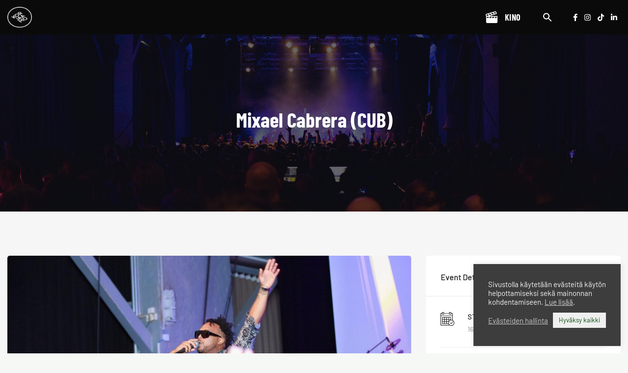

--- FILE ---
content_type: text/css
request_url: https://korjaamo.fi/wp-content/uploads/useanyfont/uaf.css
body_size: 229
content:
				@font-face {
					font-family: 'barlow-regular';
					src: url('/wp-content/uploads/useanyfont/5988Barlow-regular.woff2') format('woff2'),
						url('/wp-content/uploads/useanyfont/5988Barlow-regular.woff') format('woff');
					  font-display: auto;
				}

				.barlow-regular{font-family: 'barlow-regular' !important;}

						@font-face {
					font-family: 'barlowcondensed-semi';
					src: url('/wp-content/uploads/useanyfont/9363BarlowCondensed-Semi.woff2') format('woff2'),
						url('/wp-content/uploads/useanyfont/9363BarlowCondensed-Semi.woff') format('woff');
					  font-display: auto;
				}

				.barlowcondensed-semi{font-family: 'barlowcondensed-semi' !important;}

						@font-face {
					font-family: 'barlowcondensed-bold';
					src: url('/wp-content/uploads/useanyfont/2136Barlowcondensed-Bold.woff2') format('woff2'),
						url('/wp-content/uploads/useanyfont/2136Barlowcondensed-Bold.woff') format('woff');
					  font-display: auto;
				}

				.barlowcondensed-bold{font-family: 'barlowcondensed-bold' !important;}

						body, p, blockquote, li, a, strong, b, em{
					font-family: 'barlow-regular' !important;
				}
						h1, h2{
					font-family: 'barlowcondensed-bold' !important;
				}
						h3, h4, h5, h6, .entry-title, body.single-post .entry-title, body.page .entry-title, body.category .entry-title, .widget-title{
					font-family: 'barlowcondensed-semi' !important;
				}
						.menu-paavalikko-container li a, .menu-paavalikko-container li span, #menu-paavalikko li a, #menu-paavalikko li span{
					font-family: 'barlowcondensed-bold' !important;
				}
						.gt-event-buttons, .button{
					font-family: 'barlowcondensed-semi' !important;
				}
		